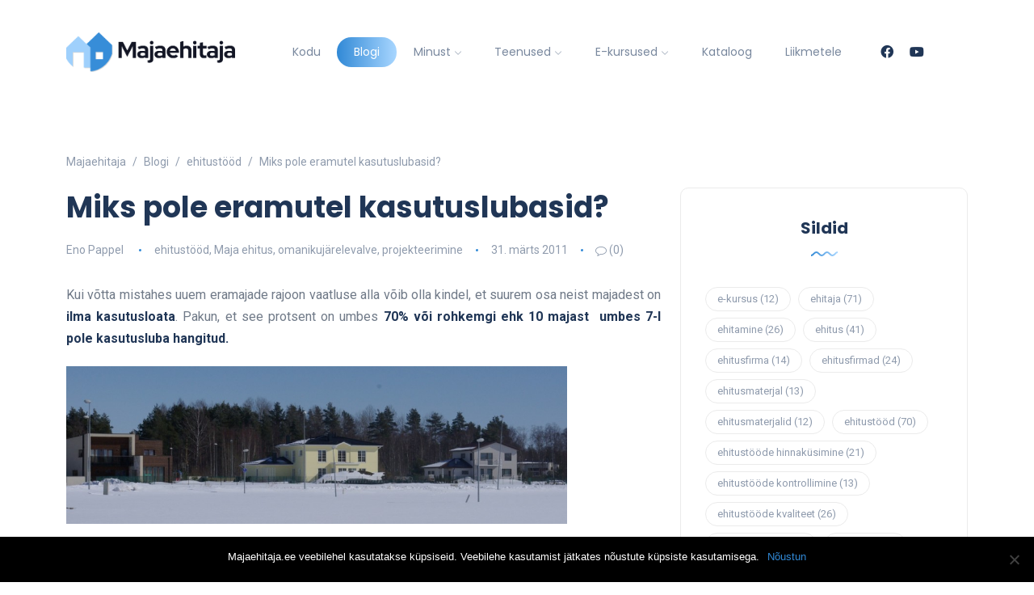

--- FILE ---
content_type: text/html; charset=UTF-8
request_url: https://www.majaehitaja.ee/miks-pole-eramutel-kasutuslubasid/
body_size: 17133
content:
<!DOCTYPE html>
<html dir="ltr" lang="et">
<head>
	<meta charset="UTF-8">
    <meta name="viewport" content="width=device-width, initial-scale=1.0">
    <meta http-equiv="X-UA-Compatible" content="IE=edge">
    <link rel="profile" href="http://gmpg.org/xfn/11" />
    <link rel="pingback" href="https://www.majaehitaja.ee/pakkumine/xmlrpc.php" />
    <title>Miks pole eramutel kasutuslubasid? | Majaehitaja</title>

		<!-- All in One SEO 4.8.1 - aioseo.com -->
	<meta name="description" content="Kui võtta mistahes uuem eramajade rajoon vaatluse alla võib olla kindel, et suurem osa neist majadest on ilma kasutusloata. Pakun, et see protsent on umbes 70% või rohkemgi ehk 10 majast umbes 7-l pole kasutusluba hangitud. Miks jääb siis majaehituse lõpp ametlikult vormistamata? Kindlasti on põhjuseid palju, kuid usun, et peamine põhjus seisneb selles, et" />
	<meta name="robots" content="max-image-preview:large" />
	<meta name="author" content="Eno Pappel"/>
	<meta name="keywords" content="aed,elurajoon,eramaja,haljastus,kasutusluba,kindlustus,kindlustusjuhtum,lipumast,maja eelarvestamine,omavalitsus,projekt,projekti muutmine,sisustamine,täitedokumentatsioon,töövõtuleping,ehitustööd,maja ehitus,omanikujärelevalve,projekteerimine" />
	<link rel="canonical" href="https://www.majaehitaja.ee/miks-pole-eramutel-kasutuslubasid/" />
	<meta name="generator" content="All in One SEO (AIOSEO) 4.8.1" />
		<script type="application/ld+json" class="aioseo-schema">
			{"@context":"https:\/\/schema.org","@graph":[{"@type":"Article","@id":"https:\/\/www.majaehitaja.ee\/miks-pole-eramutel-kasutuslubasid\/#article","name":"Miks pole eramutel kasutuslubasid? | Majaehitaja","headline":"Miks pole eramutel kasutuslubasid?","author":{"@id":"https:\/\/www.majaehitaja.ee\/author\/eno-pappel-2\/#author"},"publisher":{"@id":"https:\/\/www.majaehitaja.ee\/#organization"},"image":{"@type":"ImageObject","url":"http:\/\/www.majaehitaja.ee\/wp-content\/uploads\/2011\/03\/elurajoon-1024x321.jpg","@id":"https:\/\/www.majaehitaja.ee\/miks-pole-eramutel-kasutuslubasid\/#articleImage"},"datePublished":"2011-03-31T15:42:02+02:00","dateModified":"2011-03-31T15:42:02+02:00","inLanguage":"et","mainEntityOfPage":{"@id":"https:\/\/www.majaehitaja.ee\/miks-pole-eramutel-kasutuslubasid\/#webpage"},"isPartOf":{"@id":"https:\/\/www.majaehitaja.ee\/miks-pole-eramutel-kasutuslubasid\/#webpage"},"articleSection":"ehitust\u00f6\u00f6d, Maja ehitus, omanikuj\u00e4relevalve, projekteerimine, aed, elurajoon, eramaja, haljastus, kasutusluba, kindlustus, kindlustusjuhtum, lipumast, maja eelarvestamine, omavalitsus, projekt, projekti muutmine, sisustamine, t\u00e4itedokumentatsioon, t\u00f6\u00f6v\u00f5tuleping"},{"@type":"BreadcrumbList","@id":"https:\/\/www.majaehitaja.ee\/miks-pole-eramutel-kasutuslubasid\/#breadcrumblist","itemListElement":[{"@type":"ListItem","@id":"https:\/\/www.majaehitaja.ee\/#listItem","position":1,"name":"Home","item":"https:\/\/www.majaehitaja.ee\/","nextItem":{"@type":"ListItem","@id":"https:\/\/www.majaehitaja.ee\/miks-pole-eramutel-kasutuslubasid\/#listItem","name":"Miks pole eramutel kasutuslubasid?"}},{"@type":"ListItem","@id":"https:\/\/www.majaehitaja.ee\/miks-pole-eramutel-kasutuslubasid\/#listItem","position":2,"name":"Miks pole eramutel kasutuslubasid?","previousItem":{"@type":"ListItem","@id":"https:\/\/www.majaehitaja.ee\/#listItem","name":"Home"}}]},{"@type":"Organization","@id":"https:\/\/www.majaehitaja.ee\/#organization","name":"Majaehitaja","description":"Maja ehitus | Praktilised n\u00f5uanded ja soovitused oma maja kavandamisel ja ehitamisel","url":"https:\/\/www.majaehitaja.ee\/"},{"@type":"Person","@id":"https:\/\/www.majaehitaja.ee\/author\/eno-pappel-2\/#author","url":"https:\/\/www.majaehitaja.ee\/author\/eno-pappel-2\/","name":"Eno Pappel","image":{"@type":"ImageObject","@id":"https:\/\/www.majaehitaja.ee\/miks-pole-eramutel-kasutuslubasid\/#authorImage","url":"https:\/\/secure.gravatar.com\/avatar\/d648e98fc20dd5539be8129ea82198b4?s=96&d=mm&r=g","width":96,"height":96,"caption":"Eno Pappel"}},{"@type":"WebPage","@id":"https:\/\/www.majaehitaja.ee\/miks-pole-eramutel-kasutuslubasid\/#webpage","url":"https:\/\/www.majaehitaja.ee\/miks-pole-eramutel-kasutuslubasid\/","name":"Miks pole eramutel kasutuslubasid? | Majaehitaja","description":"Kui v\u00f5tta mistahes uuem eramajade rajoon vaatluse alla v\u00f5ib olla kindel, et suurem osa neist majadest on ilma kasutusloata. Pakun, et see protsent on umbes 70% v\u00f5i rohkemgi ehk 10 majast umbes 7-l pole kasutusluba hangitud. Miks j\u00e4\u00e4b siis majaehituse l\u00f5pp ametlikult vormistamata? Kindlasti on p\u00f5hjuseid palju, kuid usun, et peamine p\u00f5hjus seisneb selles, et","inLanguage":"et","isPartOf":{"@id":"https:\/\/www.majaehitaja.ee\/#website"},"breadcrumb":{"@id":"https:\/\/www.majaehitaja.ee\/miks-pole-eramutel-kasutuslubasid\/#breadcrumblist"},"author":{"@id":"https:\/\/www.majaehitaja.ee\/author\/eno-pappel-2\/#author"},"creator":{"@id":"https:\/\/www.majaehitaja.ee\/author\/eno-pappel-2\/#author"},"datePublished":"2011-03-31T15:42:02+02:00","dateModified":"2011-03-31T15:42:02+02:00"},{"@type":"WebSite","@id":"https:\/\/www.majaehitaja.ee\/#website","url":"https:\/\/www.majaehitaja.ee\/","name":"Majaehitaja","description":"Maja ehitus | Praktilised n\u00f5uanded ja soovitused oma maja kavandamisel ja ehitamisel","inLanguage":"et","publisher":{"@id":"https:\/\/www.majaehitaja.ee\/#organization"}}]}
		</script>
		<!-- All in One SEO -->

<link rel='dns-prefetch' href='//fonts.googleapis.com' />
<link rel="alternate" type="application/rss+xml" title="Majaehitaja &raquo; RSS" href="https://www.majaehitaja.ee/feed/" />
<link rel="alternate" type="application/rss+xml" title="Majaehitaja &raquo; Kommentaaride RSS" href="https://www.majaehitaja.ee/comments/feed/" />
<link rel="alternate" type="application/rss+xml" title="Majaehitaja &raquo; Miks pole eramutel kasutuslubasid? Kommentaaride RSS" href="https://www.majaehitaja.ee/miks-pole-eramutel-kasutuslubasid/feed/" />
<script>
window._wpemojiSettings = {"baseUrl":"https:\/\/s.w.org\/images\/core\/emoji\/15.0.3\/72x72\/","ext":".png","svgUrl":"https:\/\/s.w.org\/images\/core\/emoji\/15.0.3\/svg\/","svgExt":".svg","source":{"concatemoji":"https:\/\/www.majaehitaja.ee\/pakkumine\/wp-includes\/js\/wp-emoji-release.min.js?ver=6.6.4"}};
/*! This file is auto-generated */
!function(i,n){var o,s,e;function c(e){try{var t={supportTests:e,timestamp:(new Date).valueOf()};sessionStorage.setItem(o,JSON.stringify(t))}catch(e){}}function p(e,t,n){e.clearRect(0,0,e.canvas.width,e.canvas.height),e.fillText(t,0,0);var t=new Uint32Array(e.getImageData(0,0,e.canvas.width,e.canvas.height).data),r=(e.clearRect(0,0,e.canvas.width,e.canvas.height),e.fillText(n,0,0),new Uint32Array(e.getImageData(0,0,e.canvas.width,e.canvas.height).data));return t.every(function(e,t){return e===r[t]})}function u(e,t,n){switch(t){case"flag":return n(e,"\ud83c\udff3\ufe0f\u200d\u26a7\ufe0f","\ud83c\udff3\ufe0f\u200b\u26a7\ufe0f")?!1:!n(e,"\ud83c\uddfa\ud83c\uddf3","\ud83c\uddfa\u200b\ud83c\uddf3")&&!n(e,"\ud83c\udff4\udb40\udc67\udb40\udc62\udb40\udc65\udb40\udc6e\udb40\udc67\udb40\udc7f","\ud83c\udff4\u200b\udb40\udc67\u200b\udb40\udc62\u200b\udb40\udc65\u200b\udb40\udc6e\u200b\udb40\udc67\u200b\udb40\udc7f");case"emoji":return!n(e,"\ud83d\udc26\u200d\u2b1b","\ud83d\udc26\u200b\u2b1b")}return!1}function f(e,t,n){var r="undefined"!=typeof WorkerGlobalScope&&self instanceof WorkerGlobalScope?new OffscreenCanvas(300,150):i.createElement("canvas"),a=r.getContext("2d",{willReadFrequently:!0}),o=(a.textBaseline="top",a.font="600 32px Arial",{});return e.forEach(function(e){o[e]=t(a,e,n)}),o}function t(e){var t=i.createElement("script");t.src=e,t.defer=!0,i.head.appendChild(t)}"undefined"!=typeof Promise&&(o="wpEmojiSettingsSupports",s=["flag","emoji"],n.supports={everything:!0,everythingExceptFlag:!0},e=new Promise(function(e){i.addEventListener("DOMContentLoaded",e,{once:!0})}),new Promise(function(t){var n=function(){try{var e=JSON.parse(sessionStorage.getItem(o));if("object"==typeof e&&"number"==typeof e.timestamp&&(new Date).valueOf()<e.timestamp+604800&&"object"==typeof e.supportTests)return e.supportTests}catch(e){}return null}();if(!n){if("undefined"!=typeof Worker&&"undefined"!=typeof OffscreenCanvas&&"undefined"!=typeof URL&&URL.createObjectURL&&"undefined"!=typeof Blob)try{var e="postMessage("+f.toString()+"("+[JSON.stringify(s),u.toString(),p.toString()].join(",")+"));",r=new Blob([e],{type:"text/javascript"}),a=new Worker(URL.createObjectURL(r),{name:"wpTestEmojiSupports"});return void(a.onmessage=function(e){c(n=e.data),a.terminate(),t(n)})}catch(e){}c(n=f(s,u,p))}t(n)}).then(function(e){for(var t in e)n.supports[t]=e[t],n.supports.everything=n.supports.everything&&n.supports[t],"flag"!==t&&(n.supports.everythingExceptFlag=n.supports.everythingExceptFlag&&n.supports[t]);n.supports.everythingExceptFlag=n.supports.everythingExceptFlag&&!n.supports.flag,n.DOMReady=!1,n.readyCallback=function(){n.DOMReady=!0}}).then(function(){return e}).then(function(){var e;n.supports.everything||(n.readyCallback(),(e=n.source||{}).concatemoji?t(e.concatemoji):e.wpemoji&&e.twemoji&&(t(e.twemoji),t(e.wpemoji)))}))}((window,document),window._wpemojiSettings);
</script>
<link rel='stylesheet' id='sbi_styles-css' href='https://www.majaehitaja.ee/pakkumine/wp-content/plugins/instagram-feed/css/sbi-styles.min.css?ver=6.8.0' media='all' />
<style id='wp-emoji-styles-inline-css'>

	img.wp-smiley, img.emoji {
		display: inline !important;
		border: none !important;
		box-shadow: none !important;
		height: 1em !important;
		width: 1em !important;
		margin: 0 0.07em !important;
		vertical-align: -0.1em !important;
		background: none !important;
		padding: 0 !important;
	}
</style>
<link rel='stylesheet' id='wp-block-library-css' href='https://www.majaehitaja.ee/pakkumine/wp-includes/css/dist/block-library/style.min.css?ver=6.6.4' media='all' />
<style id='wp-block-library-theme-inline-css'>
.wp-block-audio :where(figcaption){color:#555;font-size:13px;text-align:center}.is-dark-theme .wp-block-audio :where(figcaption){color:#ffffffa6}.wp-block-audio{margin:0 0 1em}.wp-block-code{border:1px solid #ccc;border-radius:4px;font-family:Menlo,Consolas,monaco,monospace;padding:.8em 1em}.wp-block-embed :where(figcaption){color:#555;font-size:13px;text-align:center}.is-dark-theme .wp-block-embed :where(figcaption){color:#ffffffa6}.wp-block-embed{margin:0 0 1em}.blocks-gallery-caption{color:#555;font-size:13px;text-align:center}.is-dark-theme .blocks-gallery-caption{color:#ffffffa6}:root :where(.wp-block-image figcaption){color:#555;font-size:13px;text-align:center}.is-dark-theme :root :where(.wp-block-image figcaption){color:#ffffffa6}.wp-block-image{margin:0 0 1em}.wp-block-pullquote{border-bottom:4px solid;border-top:4px solid;color:currentColor;margin-bottom:1.75em}.wp-block-pullquote cite,.wp-block-pullquote footer,.wp-block-pullquote__citation{color:currentColor;font-size:.8125em;font-style:normal;text-transform:uppercase}.wp-block-quote{border-left:.25em solid;margin:0 0 1.75em;padding-left:1em}.wp-block-quote cite,.wp-block-quote footer{color:currentColor;font-size:.8125em;font-style:normal;position:relative}.wp-block-quote.has-text-align-right{border-left:none;border-right:.25em solid;padding-left:0;padding-right:1em}.wp-block-quote.has-text-align-center{border:none;padding-left:0}.wp-block-quote.is-large,.wp-block-quote.is-style-large,.wp-block-quote.is-style-plain{border:none}.wp-block-search .wp-block-search__label{font-weight:700}.wp-block-search__button{border:1px solid #ccc;padding:.375em .625em}:where(.wp-block-group.has-background){padding:1.25em 2.375em}.wp-block-separator.has-css-opacity{opacity:.4}.wp-block-separator{border:none;border-bottom:2px solid;margin-left:auto;margin-right:auto}.wp-block-separator.has-alpha-channel-opacity{opacity:1}.wp-block-separator:not(.is-style-wide):not(.is-style-dots){width:100px}.wp-block-separator.has-background:not(.is-style-dots){border-bottom:none;height:1px}.wp-block-separator.has-background:not(.is-style-wide):not(.is-style-dots){height:2px}.wp-block-table{margin:0 0 1em}.wp-block-table td,.wp-block-table th{word-break:normal}.wp-block-table :where(figcaption){color:#555;font-size:13px;text-align:center}.is-dark-theme .wp-block-table :where(figcaption){color:#ffffffa6}.wp-block-video :where(figcaption){color:#555;font-size:13px;text-align:center}.is-dark-theme .wp-block-video :where(figcaption){color:#ffffffa6}.wp-block-video{margin:0 0 1em}:root :where(.wp-block-template-part.has-background){margin-bottom:0;margin-top:0;padding:1.25em 2.375em}
</style>
<link rel='stylesheet' id='fca-ept4-column-css-css' href='https://www.majaehitaja.ee/pakkumine/wp-content/plugins/easy-pricing-tables/includes/v4/blocks/column/column.min.css?ver=4.0.2' media='all' />
<style id='classic-theme-styles-inline-css'>
/*! This file is auto-generated */
.wp-block-button__link{color:#fff;background-color:#32373c;border-radius:9999px;box-shadow:none;text-decoration:none;padding:calc(.667em + 2px) calc(1.333em + 2px);font-size:1.125em}.wp-block-file__button{background:#32373c;color:#fff;text-decoration:none}
</style>
<style id='global-styles-inline-css'>
:root{--wp--preset--aspect-ratio--square: 1;--wp--preset--aspect-ratio--4-3: 4/3;--wp--preset--aspect-ratio--3-4: 3/4;--wp--preset--aspect-ratio--3-2: 3/2;--wp--preset--aspect-ratio--2-3: 2/3;--wp--preset--aspect-ratio--16-9: 16/9;--wp--preset--aspect-ratio--9-16: 9/16;--wp--preset--color--black: #000000;--wp--preset--color--cyan-bluish-gray: #abb8c3;--wp--preset--color--white: #ffffff;--wp--preset--color--pale-pink: #f78da7;--wp--preset--color--vivid-red: #cf2e2e;--wp--preset--color--luminous-vivid-orange: #ff6900;--wp--preset--color--luminous-vivid-amber: #fcb900;--wp--preset--color--light-green-cyan: #7bdcb5;--wp--preset--color--vivid-green-cyan: #00d084;--wp--preset--color--pale-cyan-blue: #8ed1fc;--wp--preset--color--vivid-cyan-blue: #0693e3;--wp--preset--color--vivid-purple: #9b51e0;--wp--preset--gradient--vivid-cyan-blue-to-vivid-purple: linear-gradient(135deg,rgba(6,147,227,1) 0%,rgb(155,81,224) 100%);--wp--preset--gradient--light-green-cyan-to-vivid-green-cyan: linear-gradient(135deg,rgb(122,220,180) 0%,rgb(0,208,130) 100%);--wp--preset--gradient--luminous-vivid-amber-to-luminous-vivid-orange: linear-gradient(135deg,rgba(252,185,0,1) 0%,rgba(255,105,0,1) 100%);--wp--preset--gradient--luminous-vivid-orange-to-vivid-red: linear-gradient(135deg,rgba(255,105,0,1) 0%,rgb(207,46,46) 100%);--wp--preset--gradient--very-light-gray-to-cyan-bluish-gray: linear-gradient(135deg,rgb(238,238,238) 0%,rgb(169,184,195) 100%);--wp--preset--gradient--cool-to-warm-spectrum: linear-gradient(135deg,rgb(74,234,220) 0%,rgb(151,120,209) 20%,rgb(207,42,186) 40%,rgb(238,44,130) 60%,rgb(251,105,98) 80%,rgb(254,248,76) 100%);--wp--preset--gradient--blush-light-purple: linear-gradient(135deg,rgb(255,206,236) 0%,rgb(152,150,240) 100%);--wp--preset--gradient--blush-bordeaux: linear-gradient(135deg,rgb(254,205,165) 0%,rgb(254,45,45) 50%,rgb(107,0,62) 100%);--wp--preset--gradient--luminous-dusk: linear-gradient(135deg,rgb(255,203,112) 0%,rgb(199,81,192) 50%,rgb(65,88,208) 100%);--wp--preset--gradient--pale-ocean: linear-gradient(135deg,rgb(255,245,203) 0%,rgb(182,227,212) 50%,rgb(51,167,181) 100%);--wp--preset--gradient--electric-grass: linear-gradient(135deg,rgb(202,248,128) 0%,rgb(113,206,126) 100%);--wp--preset--gradient--midnight: linear-gradient(135deg,rgb(2,3,129) 0%,rgb(40,116,252) 100%);--wp--preset--font-size--small: 13px;--wp--preset--font-size--medium: 20px;--wp--preset--font-size--large: 36px;--wp--preset--font-size--x-large: 42px;--wp--preset--spacing--20: 0.44rem;--wp--preset--spacing--30: 0.67rem;--wp--preset--spacing--40: 1rem;--wp--preset--spacing--50: 1.5rem;--wp--preset--spacing--60: 2.25rem;--wp--preset--spacing--70: 3.38rem;--wp--preset--spacing--80: 5.06rem;--wp--preset--shadow--natural: 6px 6px 9px rgba(0, 0, 0, 0.2);--wp--preset--shadow--deep: 12px 12px 50px rgba(0, 0, 0, 0.4);--wp--preset--shadow--sharp: 6px 6px 0px rgba(0, 0, 0, 0.2);--wp--preset--shadow--outlined: 6px 6px 0px -3px rgba(255, 255, 255, 1), 6px 6px rgba(0, 0, 0, 1);--wp--preset--shadow--crisp: 6px 6px 0px rgba(0, 0, 0, 1);}:where(.is-layout-flex){gap: 0.5em;}:where(.is-layout-grid){gap: 0.5em;}body .is-layout-flex{display: flex;}.is-layout-flex{flex-wrap: wrap;align-items: center;}.is-layout-flex > :is(*, div){margin: 0;}body .is-layout-grid{display: grid;}.is-layout-grid > :is(*, div){margin: 0;}:where(.wp-block-columns.is-layout-flex){gap: 2em;}:where(.wp-block-columns.is-layout-grid){gap: 2em;}:where(.wp-block-post-template.is-layout-flex){gap: 1.25em;}:where(.wp-block-post-template.is-layout-grid){gap: 1.25em;}.has-black-color{color: var(--wp--preset--color--black) !important;}.has-cyan-bluish-gray-color{color: var(--wp--preset--color--cyan-bluish-gray) !important;}.has-white-color{color: var(--wp--preset--color--white) !important;}.has-pale-pink-color{color: var(--wp--preset--color--pale-pink) !important;}.has-vivid-red-color{color: var(--wp--preset--color--vivid-red) !important;}.has-luminous-vivid-orange-color{color: var(--wp--preset--color--luminous-vivid-orange) !important;}.has-luminous-vivid-amber-color{color: var(--wp--preset--color--luminous-vivid-amber) !important;}.has-light-green-cyan-color{color: var(--wp--preset--color--light-green-cyan) !important;}.has-vivid-green-cyan-color{color: var(--wp--preset--color--vivid-green-cyan) !important;}.has-pale-cyan-blue-color{color: var(--wp--preset--color--pale-cyan-blue) !important;}.has-vivid-cyan-blue-color{color: var(--wp--preset--color--vivid-cyan-blue) !important;}.has-vivid-purple-color{color: var(--wp--preset--color--vivid-purple) !important;}.has-black-background-color{background-color: var(--wp--preset--color--black) !important;}.has-cyan-bluish-gray-background-color{background-color: var(--wp--preset--color--cyan-bluish-gray) !important;}.has-white-background-color{background-color: var(--wp--preset--color--white) !important;}.has-pale-pink-background-color{background-color: var(--wp--preset--color--pale-pink) !important;}.has-vivid-red-background-color{background-color: var(--wp--preset--color--vivid-red) !important;}.has-luminous-vivid-orange-background-color{background-color: var(--wp--preset--color--luminous-vivid-orange) !important;}.has-luminous-vivid-amber-background-color{background-color: var(--wp--preset--color--luminous-vivid-amber) !important;}.has-light-green-cyan-background-color{background-color: var(--wp--preset--color--light-green-cyan) !important;}.has-vivid-green-cyan-background-color{background-color: var(--wp--preset--color--vivid-green-cyan) !important;}.has-pale-cyan-blue-background-color{background-color: var(--wp--preset--color--pale-cyan-blue) !important;}.has-vivid-cyan-blue-background-color{background-color: var(--wp--preset--color--vivid-cyan-blue) !important;}.has-vivid-purple-background-color{background-color: var(--wp--preset--color--vivid-purple) !important;}.has-black-border-color{border-color: var(--wp--preset--color--black) !important;}.has-cyan-bluish-gray-border-color{border-color: var(--wp--preset--color--cyan-bluish-gray) !important;}.has-white-border-color{border-color: var(--wp--preset--color--white) !important;}.has-pale-pink-border-color{border-color: var(--wp--preset--color--pale-pink) !important;}.has-vivid-red-border-color{border-color: var(--wp--preset--color--vivid-red) !important;}.has-luminous-vivid-orange-border-color{border-color: var(--wp--preset--color--luminous-vivid-orange) !important;}.has-luminous-vivid-amber-border-color{border-color: var(--wp--preset--color--luminous-vivid-amber) !important;}.has-light-green-cyan-border-color{border-color: var(--wp--preset--color--light-green-cyan) !important;}.has-vivid-green-cyan-border-color{border-color: var(--wp--preset--color--vivid-green-cyan) !important;}.has-pale-cyan-blue-border-color{border-color: var(--wp--preset--color--pale-cyan-blue) !important;}.has-vivid-cyan-blue-border-color{border-color: var(--wp--preset--color--vivid-cyan-blue) !important;}.has-vivid-purple-border-color{border-color: var(--wp--preset--color--vivid-purple) !important;}.has-vivid-cyan-blue-to-vivid-purple-gradient-background{background: var(--wp--preset--gradient--vivid-cyan-blue-to-vivid-purple) !important;}.has-light-green-cyan-to-vivid-green-cyan-gradient-background{background: var(--wp--preset--gradient--light-green-cyan-to-vivid-green-cyan) !important;}.has-luminous-vivid-amber-to-luminous-vivid-orange-gradient-background{background: var(--wp--preset--gradient--luminous-vivid-amber-to-luminous-vivid-orange) !important;}.has-luminous-vivid-orange-to-vivid-red-gradient-background{background: var(--wp--preset--gradient--luminous-vivid-orange-to-vivid-red) !important;}.has-very-light-gray-to-cyan-bluish-gray-gradient-background{background: var(--wp--preset--gradient--very-light-gray-to-cyan-bluish-gray) !important;}.has-cool-to-warm-spectrum-gradient-background{background: var(--wp--preset--gradient--cool-to-warm-spectrum) !important;}.has-blush-light-purple-gradient-background{background: var(--wp--preset--gradient--blush-light-purple) !important;}.has-blush-bordeaux-gradient-background{background: var(--wp--preset--gradient--blush-bordeaux) !important;}.has-luminous-dusk-gradient-background{background: var(--wp--preset--gradient--luminous-dusk) !important;}.has-pale-ocean-gradient-background{background: var(--wp--preset--gradient--pale-ocean) !important;}.has-electric-grass-gradient-background{background: var(--wp--preset--gradient--electric-grass) !important;}.has-midnight-gradient-background{background: var(--wp--preset--gradient--midnight) !important;}.has-small-font-size{font-size: var(--wp--preset--font-size--small) !important;}.has-medium-font-size{font-size: var(--wp--preset--font-size--medium) !important;}.has-large-font-size{font-size: var(--wp--preset--font-size--large) !important;}.has-x-large-font-size{font-size: var(--wp--preset--font-size--x-large) !important;}
:where(.wp-block-post-template.is-layout-flex){gap: 1.25em;}:where(.wp-block-post-template.is-layout-grid){gap: 1.25em;}
:where(.wp-block-columns.is-layout-flex){gap: 2em;}:where(.wp-block-columns.is-layout-grid){gap: 2em;}
:root :where(.wp-block-pullquote){font-size: 1.5em;line-height: 1.6;}
</style>
<link rel='stylesheet' id='contact-form-7-css' href='https://www.majaehitaja.ee/pakkumine/wp-content/plugins/contact-form-7/includes/css/styles.css?ver=6.0.5' media='all' />
<link rel='stylesheet' id='cookie-notice-front-css' href='https://www.majaehitaja.ee/pakkumine/wp-content/plugins/cookie-notice/css/front.min.css?ver=2.5.5' media='all' />
<link rel='stylesheet' id='wp-polls-css' href='https://www.majaehitaja.ee/pakkumine/wp-content/plugins/wp-polls/polls-css.css?ver=2.77.3' media='all' />
<style id='wp-polls-inline-css'>
.wp-polls .pollbar {
	margin: 1px;
	font-size: 6px;
	line-height: 8px;
	height: 8px;
	background-image: url('https://www.majaehitaja.ee/pakkumine/wp-content/plugins/wp-polls/images/default/pollbg.gif');
	border: 1px solid #c8c8c8;
}

</style>
<link rel='stylesheet' id='bootstrap-css' href='https://www.majaehitaja.ee/pakkumine/wp-content/themes/katen/css/bootstrap.min.css?ver=6.6.4' media='all' />
<link rel='stylesheet' id='font-awesome-6-css' href='https://www.majaehitaja.ee/pakkumine/wp-content/themes/katen/css/fontawesome.min.css?ver=6.6.4' media='all' />
<link rel='stylesheet' id='font-awesome-brands-css' href='https://www.majaehitaja.ee/pakkumine/wp-content/themes/katen/css/brands.min.css?ver=6.6.4' media='all' />
<link rel='stylesheet' id='font-awesome-solid-css' href='https://www.majaehitaja.ee/pakkumine/wp-content/themes/katen/css/solid.min.css?ver=6.6.4' media='all' />
<link rel='stylesheet' id='simple-line-icons-css' href='https://www.majaehitaja.ee/pakkumine/wp-content/themes/katen/css/simple-line-icons.css?ver=6.6.4' media='all' />
<link rel='stylesheet' id='slick-css' href='https://www.majaehitaja.ee/pakkumine/wp-content/themes/katen/css/slick.css?ver=6.6.4' media='all' />
<link rel='stylesheet' id='katen-default-style-css' href='https://www.majaehitaja.ee/pakkumine/wp-content/themes/katen/css/style.css?ver=6.6.4' media='all' />
<link rel='stylesheet' id='katen-style-css' href='https://www.majaehitaja.ee/pakkumine/wp-content/themes/katen/style.css?ver=6.6.4' media='all' />
<link rel='stylesheet' id='katen-primary-font-css' href='//fonts.googleapis.com/css2?family=Poppins%3Aital%2Cwght%400%2C300%3B0%2C400%3B0%2C500%3B0%2C600%3B0%2C700%3B1%2C300%3B1%2C400%3B1%2C500%3B1%2C600%3B1%2C700&#038;display=swap&#038;ver=1.0.0' media='all' />
<link rel='stylesheet' id='katen-secondary-font-css' href='//fonts.googleapis.com/css2?family=Roboto%3Aital%2Cwght%400%2C300%3B0%2C400%3B0%2C500%3B0%2C700%3B1%2C300%3B1%2C400%3B1%2C500&#038;display=swap&#038;ver=1.0.0' media='all' />
<style id='akismet-widget-style-inline-css'>

			.a-stats {
				--akismet-color-mid-green: #357b49;
				--akismet-color-white: #fff;
				--akismet-color-light-grey: #f6f7f7;

				max-width: 350px;
				width: auto;
			}

			.a-stats * {
				all: unset;
				box-sizing: border-box;
			}

			.a-stats strong {
				font-weight: 600;
			}

			.a-stats a.a-stats__link,
			.a-stats a.a-stats__link:visited,
			.a-stats a.a-stats__link:active {
				background: var(--akismet-color-mid-green);
				border: none;
				box-shadow: none;
				border-radius: 8px;
				color: var(--akismet-color-white);
				cursor: pointer;
				display: block;
				font-family: -apple-system, BlinkMacSystemFont, 'Segoe UI', 'Roboto', 'Oxygen-Sans', 'Ubuntu', 'Cantarell', 'Helvetica Neue', sans-serif;
				font-weight: 500;
				padding: 12px;
				text-align: center;
				text-decoration: none;
				transition: all 0.2s ease;
			}

			/* Extra specificity to deal with TwentyTwentyOne focus style */
			.widget .a-stats a.a-stats__link:focus {
				background: var(--akismet-color-mid-green);
				color: var(--akismet-color-white);
				text-decoration: none;
			}

			.a-stats a.a-stats__link:hover {
				filter: brightness(110%);
				box-shadow: 0 4px 12px rgba(0, 0, 0, 0.06), 0 0 2px rgba(0, 0, 0, 0.16);
			}

			.a-stats .count {
				color: var(--akismet-color-white);
				display: block;
				font-size: 1.5em;
				line-height: 1.4;
				padding: 0 13px;
				white-space: nowrap;
			}
		
</style>
<link rel='stylesheet' id='ekit-widget-styles-css' href='https://www.majaehitaja.ee/pakkumine/wp-content/plugins/elementskit-lite/widgets/init/assets/css/widget-styles.css?ver=3.4.7' media='all' />
<link rel='stylesheet' id='ekit-responsive-css' href='https://www.majaehitaja.ee/pakkumine/wp-content/plugins/elementskit-lite/widgets/init/assets/css/responsive.css?ver=3.4.7' media='all' />
<link rel='stylesheet' id='bellows-css' href='https://www.majaehitaja.ee/pakkumine/wp-content/plugins/bellows-accordion-menu/assets/css/bellows.min.css?ver=1.4.3' media='all' />
<link rel='stylesheet' id='bellows-font-awesome-css' href='https://www.majaehitaja.ee/pakkumine/wp-content/plugins/bellows-accordion-menu/assets/css/fontawesome/css/font-awesome.min.css?ver=1.4.3' media='all' />
<link rel='stylesheet' id='bellows-vanilla-css' href='https://www.majaehitaja.ee/pakkumine/wp-content/plugins/bellows-accordion-menu/assets/css/skins/vanilla.css?ver=1.4.3' media='all' />
<link rel='stylesheet' id='katen-theme-color-css' href='https://www.majaehitaja.ee/pakkumine/wp-content/themes/katen/css/custom_script.css?ver=6.6.4' media='all' />
<style id='katen-theme-color-inline-css'>

            ::selection {
              color: #FFF;
              background: #3189d6;
              /* WebKit/Blink Browsers */
            }
            
            ::-moz-selection {
              color: #FFF;
              background: #3189d6;
              /* Gecko Browsers */
            }
            .slick-prev:hover,
            .slick-next:hover
            {
              background: #3189d6;
            }

            .navbar-nav li .nav-link.active,
            .contact-item .icon,
            .slick-dots li.slick-active button:before,
            .woocommerce ul.products li.product .onsale,
            .woocommerce span.onsale,
            .reading-bar
            {
              background: #3189d6;
              background: -webkit-linear-gradient(left, #3189d6 0%, #a8d6ff 100%);
              background: linear-gradient(to right, #3189d6 0%, #a8d6ff 100%);
            }

            .post .category-badge,
            .btn-default, .wp-block-search button[type=submit], 
            .widget .searchform input[type=submit], 
            .comment-reply-link, 
            .post-password-form input[type=submit], 
            input[type=submit],
            .nav-pills .nav-link.active, 
            .nav-pills .show > .nav-link,
            .woocommerce #respond input#submit, 
            .woocommerce a.button, 
            .woocommerce button.button, 
            .woocommerce input.button,
            .woocommerce #respond input#submit:hover, 
            .woocommerce a.button:hover, 
            .woocommerce button.button:hover, 
            .woocommerce input.button:hover,
            .woocommerce div.product .woocommerce-tabs ul.tabs li.active
            {
              background: #3189d6;
              background: -webkit-linear-gradient(left, #3189d6 0%, #a8d6ff 51%, #3189d6 100%);
              background: linear-gradient(to right, #3189d6 0%, #a8d6ff 51%, #3189d6 100%);
              background-size: 200% auto;
            }

            .icon-button,
            .page-item .page-numbers.current,
            .page-numbers:hover,
            .comments-pagination .page-numbers.current,
            .page-links li,
            .page-links li:hover,
            .page-links a li:hover,
            .woocommerce nav.woocommerce-pagination ul li a:focus, 
            .woocommerce nav.woocommerce-pagination ul li a:hover, 
            .woocommerce nav.woocommerce-pagination ul li span.current,
            .woocommerce .widget_product_search button.wp-element-button
            {
              background: #a8d6ff;
              background: -webkit-linear-gradient(bottom, #a8d6ff 0%, #3189d6 51%, #a8d6ff 100%);
              background: linear-gradient(to top, #a8d6ff 0%, #3189d6 51%, #a8d6ff 100%);
              background-size: auto 200%;
            }

            .post .post-format,
            .post .post-format-sm,
            .post.post-list-sm .thumb .number,
            .post.post-list-sm.counter:before
            {
              background: #3189d6;
              background: -webkit-linear-gradient(bottom, #3189d6 0%, #a8d6ff 100%);
              background: linear-gradient(to top, #3189d6 0%, #a8d6ff 100%);
            }

            .book {
              --color: #3189d6;
            }

            a,
            header.dark .social-icons li a:hover,
            .text-logo .dot,
            .dropdown-item:focus, .dropdown-item:hover,
            .dropdown-item.active, .dropdown-item:active,
            .canvas-menu .vertical-menu li.current-menu-item a,
            .canvas-menu .vertical-menu li .switch,
            .post .post-title a:hover,
            .post .meta a:hover,
            .post .post-bottom .more-button a:hover,
            .about-author .details h4.name a:hover,
            .comments li.comment .details h4.name a:hover,
            .comments li.trackback .details h4.name a:hover,
            .comments li.pingback .details h4.name a:hover,
            .widget ul.list li a:before,
            .widget ul.list li a:hover,
            .tags a:hover,
            .tagcloud a:hover,
            .wp-block-tag-cloud a:hover,
            .btn-simple:hover,
            .btn-light:hover,
            .breadcrumb li a:hover,
            #return-to-top:hover,
            .social-icons a:hover,
            .slick-custom-buttons:hover,
            .widget ul li a:hover,
            .widget_categories ul li a:before,
            .widget_archive ul li a:before,
            .widget_meta ul li a:before,
            .widget_pages ul li a:before,
            .widget_recent_entries ul li a:before,
            .widget_nav_menu ul li a:before,
            .widget_block ul li a:before,
            .wp-block-calendar tfoot a,
            .wp-block-archives-list li a:hover,
            .wp-block-archives-list li a:before,
            .woocommerce div.product p.price, 
            .woocommerce div.product span.price,
            .woocommerce-info::before,
            .woocommerce .woocommerce-MyAccount-navigation ul li a:hover,
            body.dark .post .post-title a:hover,
            body.dark .widget ul li a:hover,
            body.dark .social-icons a:hover
            {
                color: #3189d6;
            }

            {
                color: #3189d6 !important;
            }

            .post .meta li:after,
            .woocommerce .widget_price_filter .ui-slider .ui-slider-range,
            .woocommerce .widget_price_filter .ui-slider .ui-slider-handle
            {
              background-color: #3189d6;
            }

            .tags a:hover,
            .tagcloud a:hover,
            .wp-block-tag-cloud a:hover,
            .btn-simple:hover,
            .form-control:focus, 
            .wp-block-search input[type=search]:focus, 
            .widget .searchform input[type=text]:focus, 
            .post-password-form input[type=password]:focus, 
            .comment-form-url input:focus,
            .comment-form-email input:focus,
            .comment-form-author input:focus,
            .comment-form-comment textarea:focus,
            #return-to-top:hover,
            .slick-custom-buttons:hover,
            body.dark #return-to-top:hover,
            body.dark .btn-simple:hover,
            body.dark .tags a:hover, 
            body.dark .tagcloud a:hover, 
            body.dark .wp-block-tag-cloud a:hover,
            body.dark .slick-custom-buttons:hover
            {
              border-color: #3189d6;
            }
            
            blockquote,
            .wp-block-quote,
            .wp-block-quote.is-large, .wp-block-quote.is-style-large
            {
              border-left-color: #3189d6;
            }

            .wp-block-quote.has-text-align-right 
            {
              border-right-color: #3189d6;
            }

            .woocommerce-error, .woocommerce-info, .woocommerce-message
            {
              border-top-color: #3189d6;
            }

            .lds-dual-ring:after {
              border-color: #3189d6 transparent #3189d6 transparent;
            }
            

            .slick-next:hover:before, .slick-next:focus:before, .slick-prev:hover:before, .slick-prev:focus:before {
                color: #a8d6ff;
            }
          

            .post-container {
              max-width: 1140px;
            }
          
</style>
<script id="cookie-notice-front-js-before">
var cnArgs = {"ajaxUrl":"https:\/\/www.majaehitaja.ee\/pakkumine\/wp-admin\/admin-ajax.php","nonce":"c4d8a59d69","hideEffect":"fade","position":"bottom","onScroll":false,"onScrollOffset":100,"onClick":false,"cookieName":"cookie_notice_accepted","cookieTime":2592000,"cookieTimeRejected":2592000,"globalCookie":false,"redirection":false,"cache":false,"revokeCookies":false,"revokeCookiesOpt":"automatic"};
</script>
<script src="https://www.majaehitaja.ee/pakkumine/wp-content/plugins/cookie-notice/js/front.min.js?ver=2.5.5" id="cookie-notice-front-js"></script>
<script src="https://www.majaehitaja.ee/pakkumine/wp-includes/js/jquery/jquery.min.js?ver=3.7.1" id="jquery-core-js"></script>
<script src="https://www.majaehitaja.ee/pakkumine/wp-includes/js/jquery/jquery-migrate.min.js?ver=3.4.1" id="jquery-migrate-js"></script>
<link rel="https://api.w.org/" href="https://www.majaehitaja.ee/wp-json/" /><link rel="alternate" title="JSON" type="application/json" href="https://www.majaehitaja.ee/wp-json/wp/v2/posts/2068" /><link rel="EditURI" type="application/rsd+xml" title="RSD" href="https://www.majaehitaja.ee/pakkumine/xmlrpc.php?rsd" />
<meta name="generator" content="WordPress 6.6.4" />
<link rel='shortlink' href='https://www.majaehitaja.ee/?p=2068' />
<link rel="alternate" title="oEmbed (JSON)" type="application/json+oembed" href="https://www.majaehitaja.ee/wp-json/oembed/1.0/embed?url=https%3A%2F%2Fwww.majaehitaja.ee%2Fmiks-pole-eramutel-kasutuslubasid%2F" />
<link rel="alternate" title="oEmbed (XML)" type="text/xml+oembed" href="https://www.majaehitaja.ee/wp-json/oembed/1.0/embed?url=https%3A%2F%2Fwww.majaehitaja.ee%2Fmiks-pole-eramutel-kasutuslubasid%2F&#038;format=xml" />
<style id="bellows-custom-generated-css">
/** Bellows Custom Menu Styles (Customizer) **/
/* main */
.bellows.bellows-main, .bellows.bellows-main .bellows-menu-item, .bellows.bellows-main .bellows-menu-item .bellows-target { font-family:Poppins; }


/* Status: Loaded from Transient */

</style><meta name="generator" content="Elementor 3.28.1; features: additional_custom_breakpoints, e_local_google_fonts; settings: css_print_method-external, google_font-enabled, font_display-swap">
			<style>
				.e-con.e-parent:nth-of-type(n+4):not(.e-lazyloaded):not(.e-no-lazyload),
				.e-con.e-parent:nth-of-type(n+4):not(.e-lazyloaded):not(.e-no-lazyload) * {
					background-image: none !important;
				}
				@media screen and (max-height: 1024px) {
					.e-con.e-parent:nth-of-type(n+3):not(.e-lazyloaded):not(.e-no-lazyload),
					.e-con.e-parent:nth-of-type(n+3):not(.e-lazyloaded):not(.e-no-lazyload) * {
						background-image: none !important;
					}
				}
				@media screen and (max-height: 640px) {
					.e-con.e-parent:nth-of-type(n+2):not(.e-lazyloaded):not(.e-no-lazyload),
					.e-con.e-parent:nth-of-type(n+2):not(.e-lazyloaded):not(.e-no-lazyload) * {
						background-image: none !important;
					}
				}
			</style>
			<link rel="icon" href="https://www.majaehitaja.ee/pakkumine/wp-content/uploads/2023/07/cropped-majaehitaja-fav-512512-32x32.webp" sizes="32x32" />
<link rel="icon" href="https://www.majaehitaja.ee/pakkumine/wp-content/uploads/2023/07/cropped-majaehitaja-fav-512512-192x192.webp" sizes="192x192" />
<link rel="apple-touch-icon" href="https://www.majaehitaja.ee/pakkumine/wp-content/uploads/2023/07/cropped-majaehitaja-fav-512512-180x180.webp" />
<meta name="msapplication-TileImage" content="https://www.majaehitaja.ee/pakkumine/wp-content/uploads/2023/07/cropped-majaehitaja-fav-512512-270x270.webp" />
		<style id="wp-custom-css">
			.page .page-header {
display: none;
}
		</style>
		<style id="kirki-inline-styles">header{background:#fff;background-color:#fff;}header:after{background-color:rgba(255, 255, 255, 0);}.single-post .main-content{margin-top:60px;margin-bottom:60px;}.single-cover:after{background-color:rgba(32, 54, 86, 0.6);}.main-content{margin-top:0px;}.author-page.about-author{margin-top:0px;margin-bottom:0px;}.page-header{background:#F1F8FF;background-color:#F1F8FF;background-repeat:repeat;background-position:center center;background-attachment:scroll;-webkit-background-size:cover;-moz-background-size:cover;-ms-background-size:cover;-o-background-size:cover;background-size:cover;}.page-header:after{background-color:rgba(255, 255, 255, 0);}.page-header h1{color:#203656;}</style>    
</head>

<body class="post-template-default single single-post postid-2068 single-format-standard cookies-not-set elementor-default elementor-kit-9087">


<div class="reading-bar-wrapper">
	<div class="reading-bar"></div>
</div>

<!-- site wrapper -->
<div class="site-wrapper">

	<div class="main-overlay"></div>

		<!-- header -->
	<header class="header-default ">
		<nav class="navbar navbar-expand-lg">
			<div class="container-xl">
				<a href="https://www.majaehitaja.ee/" class="navbar-brand logo-dark"><img src="https://www.majaehitaja.ee/pakkumine/wp-content/uploads/2023/07/Majaehitaja-4-cl.webp" alt="Majaehitaja" width="208.9" height="" /></a>
				<div class="collapse navbar-collapse">
					<ul id="menu-peamenu" class="navbar-nav mr-auto "><li  id="menu-item-6008" class="menu-item menu-item-type-custom menu-item-object-custom menu-item-home nav-item nav-item-6008"><a href="http://www.majaehitaja.ee" class="nav-link ">Kodu</a></li>
<li  id="menu-item-10761" class="menu-item menu-item-type-post_type menu-item-object-page current_page_parent nav-item nav-item-10761"><a href="https://www.majaehitaja.ee/blogi/" class="nav-link active">Blogi</a></li>
<li  id="menu-item-5575" class="menu-item menu-item-type-post_type menu-item-object-page menu-item-has-children dropdown nav-item nav-item-5575"><a href="https://www.majaehitaja.ee/minu-lugu-kontaktid/" class="nav-link "  aria-haspopup="true" aria-expanded="false">Minust</a>
<ul class="dropdown-menu  depth_0">
	<li  id="menu-item-5576" class="menu-item menu-item-type-post_type menu-item-object-page nav-item nav-item-5576"><a href="https://www.majaehitaja.ee/arvamused/" class="dropdown-item ">Arvamused</a></li>
</ul>
</li>
<li  id="menu-item-5577" class="menu-item menu-item-type-post_type menu-item-object-page menu-item-has-children dropdown nav-item nav-item-5577"><a href="https://www.majaehitaja.ee/tooted/" class="nav-link "  aria-haspopup="true" aria-expanded="false">Teenused</a>
<ul class="dropdown-menu  depth_0">
	<li  id="menu-item-9887" class="menu-item menu-item-type-post_type menu-item-object-page nav-item nav-item-9887"><a href="https://www.majaehitaja.ee/omanikujarelevalve/" class="dropdown-item ">Omanikujärelevalve</a></li>
	<li  id="menu-item-6055" class="menu-item menu-item-type-post_type menu-item-object-page nav-item nav-item-6055"><a href="https://www.majaehitaja.ee/kinnisvara-ostueelne-ulevaatus/" class="dropdown-item ">Ostueelne ülevaatus</a></li>
	<li  id="menu-item-9920" class="menu-item menu-item-type-post_type menu-item-object-page nav-item nav-item-9920"><a href="https://www.majaehitaja.ee/konsultatsioon-ja-noustamine/" class="dropdown-item ">Konsultatsioon</a></li>
</ul>
</li>
<li  id="menu-item-10037" class="menu-item menu-item-type-post_type menu-item-object-page menu-item-has-children dropdown nav-item nav-item-10037"><a href="https://www.majaehitaja.ee/e-kursused/" class="nav-link "  aria-haspopup="true" aria-expanded="false">E-kursused</a>
<ul class="dropdown-menu  depth_0">
	<li  id="menu-item-10060" class="menu-item menu-item-type-post_type menu-item-object-page nav-item nav-item-10060"><a href="https://www.majaehitaja.ee/oma-maja-ehituse-kursus/" class="dropdown-item ">Oma maja ehitus</a></li>
	<li  id="menu-item-8857" class="menu-item menu-item-type-post_type menu-item-object-page nav-item nav-item-8857"><a href="https://www.majaehitaja.ee/moodulmajade-kursus/" class="dropdown-item ">Moodulmajad</a></li>
</ul>
</li>
<li  id="menu-item-11689" class="menu-item menu-item-type-post_type menu-item-object-page nav-item nav-item-11689"><a href="https://www.majaehitaja.ee/teemakataloog/" class="nav-link ">Kataloog</a></li>
<li  id="menu-item-5580" class="menu-item menu-item-type-custom menu-item-object-custom nav-item nav-item-5580"><a href="http://www.majaehitaja.ee/liige" class="nav-link ">Liikmetele</a></li>
</ul>				</div>

				<!-- header right section -->
				<div class="header-right">
					
		<ul class="social-icons list-unstyled list-inline mb-0 ">
		    		        <li class="list-inline-item">
		            <a href="https://www.facebook.com/profile.php?id=100057827192613" target="_blank">
		                <i class="fa-brands fa-facebook"></i>
		            </a>
		        </li>
		    		        <li class="list-inline-item">
		            <a href="https://www.youtube.com/channel/UCsVghPrPx7b4wnIFJwGhgvw" target="_blank">
		                <i class="fa-brands fa-youtube"></i>
		            </a>
		        </li>
		    		</ul>

					<!-- header buttons -->
					<div class="header-buttons">
												<button class="burger-menu icon-button d-lg-none d-xl-none d-xl-inline-flex">
							<span class="burger-icon"></span>
						</button>
					</div>
				</div>
			</div>
		</nav>
	</header>


<!-- section main content -->
<section class="main-content">
	
	<div class="container-xl post-container">

					<nav class="breadcrumbs" typeof="BreadcrumbList" vocab="https://schema.org/" aria-label="breadcrumb">
				<ol class="breadcrumb">
					<!-- Breadcrumb NavXT 7.4.1 -->
<li class="home"><span property="itemListElement" typeof="ListItem"><a property="item" typeof="WebPage" title="Go to Majaehitaja." href="https://www.majaehitaja.ee" class="home" ><span property="name">Majaehitaja</span></a><meta property="position" content="1"></span></li>
<li class="post-root post post-post"><span property="itemListElement" typeof="ListItem"><a property="item" typeof="WebPage" title="Go to Blogi." href="https://www.majaehitaja.ee/blogi/" class="post-root post post-post" ><span property="name">Blogi</span></a><meta property="position" content="2"></span></li>
<li class="taxonomy category"><span property="itemListElement" typeof="ListItem"><a property="item" typeof="WebPage" title="Go to the ehitustööd Rubriik archives." href="https://www.majaehitaja.ee/category/ehitustood/" class="taxonomy category" ><span property="name">ehitustööd</span></a><meta property="position" content="3"></span></li>
<li class="post post-post current-item"><span property="itemListElement" typeof="ListItem"><span property="name" class="post post-post current-item">Miks pole eramutel kasutuslubasid?</span><meta property="url" content="https://www.majaehitaja.ee/miks-pole-eramutel-kasutuslubasid/"><meta property="position" content="4"></span></li>
				</ol>
			</nav>
		
		<div class="row gy-4">

			<div class="col-lg-8">

				<div class="post post-single">

					<!-- post header -->
					<div class="post-header">
						<h1 class="title mt-0 mb-3">Miks pole eramutel kasutuslubasid?</h1>
													<ul class="meta list-inline mb-0">
																	<li class="list-inline-item">
																				<a href="https://www.majaehitaja.ee/author/eno-pappel-2/" title="Eno Pappel tehtud postitused" rel="author">Eno Pappel</a>									</li>
																	<li class="list-inline-item"><a href="https://www.majaehitaja.ee/category/ehitustood/" rel="category tag">ehitustööd</a>, <a href="https://www.majaehitaja.ee/category/maja-ehitus/" rel="category tag">Maja ehitus</a>, <a href="https://www.majaehitaja.ee/category/omanikujarelevalve/" rel="category tag">omanikujärelevalve</a>, <a href="https://www.majaehitaja.ee/category/projekteerimine/" rel="category tag">projekteerimine</a></li>

																	<li class="list-inline-item">31. märts 2011</li>
																	<li class="list-inline-item"><i class="icon-bubble"></i> (0)</li>
															</ul>
											</div>

					<!-- blog item -->
					<article id="post-2068" class="is-single post-content clearfix post-2068 post type-post status-publish format-standard hentry category-ehitustood category-maja-ehitus category-omanikujarelevalve category-projekteerimine tag-aed tag-elurajoon tag-eramaja tag-haljastus tag-kasutusluba tag-kindlustus tag-kindlustusjuhtum tag-lipumast tag-maja-eelarvestamine tag-omavalitsus tag-projekt tag-projekti-muutmine tag-sisustamine tag-taitedokumentatsioon tag-toovotuleping">

						<div class="clearfix">
							<p style="text-align: justify;">Kui võtta mistahes uuem eramajade rajoon vaatluse alla võib olla kindel, et suurem osa neist majadest on <strong>ilma kasutusloata</strong>. Pakun, et see protsent on umbes <strong>70% või rohkemgi ehk 10 majast  umbes 7-l pole kasutusluba hangitud.</strong></p>
<p style="text-align: justify;"><a href="https://www.majaehitaja.ee/wp-content/uploads/2011/03/elurajoon.jpg"><img fetchpriority="high" decoding="async" class="size-large wp-image-2071 alignnone" title="elurajoon" src="https://www.majaehitaja.ee/wp-content/uploads/2011/03/elurajoon-1024x321.jpg" alt="" width="620" height="194" /></a></p>
<p style="text-align: justify;">Miks jääb siis majaehituse lõpp ametlikult vormistamata? Kindlasti on põhjuseid palju, kuid usun, et peamine <strong>põhjus seisneb selles, et paljud uued majad ehitatakse valmis sinnamaani, et saaks minna sisse elama, kuid mitte sellises mahus nagu näeb ette projekt</strong>.</p>
<p style="text-align: justify;">Kasutusloa taotlemisel <strong>kontrollitakse maja ja kinnistu vastavust projektile.</strong> Sageli on näha, et maja on lõpuni valmis ehitatud, kuid puudub näiteks aed, krundisisene haljastus, teed-platsid või näiteks maja aadressisilt. Kõigi selliste majade puhul võib olla kindel, et neil majadel pole kasutusluba. Kohaliku omavalitsuse ülesanne on kontrollida kogu projekti kui terviku teostust, sealhulgas näiteks krunti piirava aia, maja numbri, postkasti või hoopis lipumasti olemasolu. Samuti võidakse kontrollida haljastuse rajamist sh. puude ja põõsaste istutamist selliselt nagu näeb ette projekt.</p>
<p style="text-align: justify;">Kuna maja ehitus on kallis, siis <strong>esmajärjekorras investeeritakse arusaadavalt maja väljaehitamisse ja sisustamisse</strong> ning seetõttu ei jää vaba raha välistööde lõpetamiseks.  See ongi peamine põhjus, miks paljud majad jäävad pikkadeks aastateks ilma kasutusloata.</p>
<p style="text-align: justify;">Teiseks oluliseks probleemiks on ka ehitamisega seotud <strong>täitedokumentatsiooni olemasolu</strong>. Sageli ei täideta ehitusfaasis dokumente korrektselt ja seetõttu pole korrektseid dokumente kasutusloa taotlemisel võimalik esitada.  Kui dokumente pole, ei tasu neid ka tagantjärgi välja mõtlema hakata, vaid koostöös omavalitsusega leida probleemile lahendus.</p>
<p style="text-align: justify;"><a href="https://www.majaehitaja.ee/wp-content/uploads/2011/03/elurajoon2.jpg"></a> </p>
<p style="text-align: justify;"><strong>Millised on võimalused olukorra parandamiseks?</strong></p>
<p style="text-align: justify;">Need, kellel maja ehitamine ees seisab, on soovitav võimalikult reaalselt oma kodu <strong>ehitamise eelarvesse kõik vajalikud tööd sisse panna, et tööde lõppemisel saaks ka ehitusluba taotleda.</strong></p>
<p style="text-align: justify;">Need, kes on olukorras, et maja enamikus valmis, kuid mõned tööd tegemata võiksid <strong>võimalusel muuta projekti vastavalt tegelikkusele</strong>.  Arusaadavalt ei saa muuta projekti suures mahus, kuid näiteks kui maja juurde on nähtud suur terass siis saab seda muuta ja teha väiksema terassi ning see ka projekti muudatusena vormistada. Sama kehtib näiteks haljastuse rajamisega, hekki saab näiteks ka hiljem istutada.</p>
<p style="text-align: justify;">Sageli pannakse maja ehitamisel võtmed kätte lepingusse ehitajaga sisse ka kasutusloa hankimine. See on iseenesest õige, kuid tellija peaks siiski vaatama, kas antud<strong> töövõtulepingu mahus on kõik tööd, mis võimaldavad kasutusloa väljastamist</strong>.  Ja tegema selgeks ka need tööd ja nendega seotud kulud, mis tellijal töövõtulepingu väliselt tuleks tasuda, et kasutusluba oleks võimalik hankida.</p>
<blockquote style="text-align: justify;"><p><strong>Ehitise kasutusluba on kohaliku omavalitsuse kinnitus, et ehitatud on vastavalt projektile ja seda võib kasutada vastavalt kavandatud kasutamise otstarbele.</strong></p></blockquote>
<p style="text-align: justify;">Lisaks on oluline teada, et kui maja, mis on <strong>kindlustatud ja millega peaks juhtuma kindlustusjuhtum, võib kindlustusandja keelduda hüvitise väljastamisest, kui hoone või selle tehnosüsteemid ei vasta kehtestatud nõuetele.</strong> Kasutusluba on just see dokument, mis ehitise nõuetele vastavust kinnitab.</p>
							<!-- mfunc katen_set_post_views($post_id); --><!-- /mfunc -->
						</div>
						
													<footer class="clearfix">
								<!-- post bottom section -->
								<div class="post-bottom">
									<div class="row d-flex align-items-center">
										<div class="col-md-6 col-12">    <div class="single-post-share">
      <span class="share-text">Jaga seda postitust:</span>
      <ul class="social-icons list-unstyled list-inline mt-2 float-md-start">
          <li class="list-inline-item"><a href="https://www.facebook.com/sharer/sharer.php?u=https://www.majaehitaja.ee/miks-pole-eramutel-kasutuslubasid/" target="_blank"><i class="fab fa-facebook-f"></i></a></li>
          <li class="list-inline-item"><a href="https://twitter.com/intent/tweet?url=https://www.majaehitaja.ee/miks-pole-eramutel-kasutuslubasid/&text=Miks pole eramutel kasutuslubasid?" target="_blank"><i class="fab fa-twitter"></i></a></li>
          <li class="list-inline-item"><a href="https://www.linkedin.com/shareArticle?mini=true&url=https://www.majaehitaja.ee/miks-pole-eramutel-kasutuslubasid/&title=Miks pole eramutel kasutuslubasid?" target="_blank"><i class="fab fa-linkedin-in"></i></a></li>
          <li class="list-inline-item"><a href="https://pinterest.com/pin/create/button/?url=https://www.majaehitaja.ee/miks-pole-eramutel-kasutuslubasid/&media=&description=Miks pole eramutel kasutuslubasid?" target="_blank"><i class="fab fa-pinterest"></i></a></li>
          <li class="list-inline-item"><a href="https://t.me/share/url?url=https://www.majaehitaja.ee/miks-pole-eramutel-kasutuslubasid/&text=Miks pole eramutel kasutuslubasid?" target="_blank"><i class="fab fa-telegram-plane"></i></a></li>
          <li class="list-inline-item"><a href="mailto:info@example.com?&subject=&cc=&bcc=&body=https://www.majaehitaja.ee/miks-pole-eramutel-kasutuslubasid/"><i class="far fa-envelope"></i></a></li>
      </ul>
    </div>

</div><div class="col-md-6 col-12 text-center text-md-end"><div class="tags"><a href="https://www.majaehitaja.ee/sildid/aed/" rel="tag">aed</a><a href="https://www.majaehitaja.ee/sildid/elurajoon/" rel="tag">elurajoon</a><a href="https://www.majaehitaja.ee/sildid/eramaja/" rel="tag">eramaja</a><a href="https://www.majaehitaja.ee/sildid/haljastus/" rel="tag">haljastus</a><a href="https://www.majaehitaja.ee/sildid/kasutusluba/" rel="tag">kasutusluba</a><a href="https://www.majaehitaja.ee/sildid/kindlustus/" rel="tag">kindlustus</a><a href="https://www.majaehitaja.ee/sildid/kindlustusjuhtum/" rel="tag">kindlustusjuhtum</a><a href="https://www.majaehitaja.ee/sildid/lipumast/" rel="tag">lipumast</a><a href="https://www.majaehitaja.ee/sildid/maja-eelarvestamine/" rel="tag">maja eelarvestamine</a><a href="https://www.majaehitaja.ee/sildid/omavalitsus/" rel="tag">omavalitsus</a><a href="https://www.majaehitaja.ee/sildid/projekt/" rel="tag">projekt</a><a href="https://www.majaehitaja.ee/sildid/projekti-muutmine/" rel="tag">projekti muutmine</a><a href="https://www.majaehitaja.ee/sildid/sisustamine/" rel="tag">sisustamine</a><a href="https://www.majaehitaja.ee/sildid/taitedokumentatsioon/" rel="tag">täitedokumentatsioon</a><a href="https://www.majaehitaja.ee/sildid/toovotuleping/" rel="tag">töövõtuleping</a></div></div>									</div>
								</div>
							</footer>
											</article>

						  
	<div class="row nextprev-post-wrapper">
		<div class="col-md-6 col-12">
							<div class="nextprev-post prev">
					<span class="nextprev-text">Eelnev postitus</span>
					<h5 class="post-title"><a href="https://www.majaehitaja.ee/miks-ehitatakse-ehitusloata/">
						Miks ehitatakse ehitusloata?					</a></h5>
				</div>
					</div>
		<div class="col-md-6 col-12">
							<div class="nextprev-post next">
					<span class="nextprev-text">Järgnev postitus</span>
					<h5 class="post-title"><a href="https://www.majaehitaja.ee/materjali-valikust/">
						Materjali valikust					</a></h5>
				</div>
					</div>
	</div>
  
	
					
				</div>

			</div>

							<div class="col-md-4">
					<div class="sidebar">
    <div id="tag_cloud-12" class="widget-odd widget-last widget-first widget-1 widget rounded widget_tag_cloud"><div class="widget-header text-center"><h3 class="widget-title">Sildid</h3>
    <svg width="33" height="6" xmlns="http://www.w3.org/2000/svg">
        <defs>
            <linearGradient id="gradient" x1="0%" y1="0%" x2="100%" y2="0%">
                <stop offset="0%" stop-color="#3189d6"></stop>
                <stop offset="100%" stop-color="#a8d6ff"></stop>
            </linearGradient>
            </defs>
        <path d="M33 1c-3.3 0-3.3 4-6.598 4C23.1 5 23.1 1 19.8 1c-3.3 0-3.3 4-6.599 4-3.3 0-3.3-4-6.6-4S3.303 5 0 5" stroke="url(#gradient)" stroke-width="2" fill="none"></path>
    </svg></div><div class="tagcloud"><a href="https://www.majaehitaja.ee/sildid/e-kursus/" class="tag-cloud-link tag-link-187 tag-link-position-1" style="font-size: 8pt;" aria-label="e-kursus (12 elementi)">e-kursus<span class="tag-link-count"> (12)</span></a>
<a href="https://www.majaehitaja.ee/sildid/ehitaja/" class="tag-cloud-link tag-link-237 tag-link-position-2" style="font-size: 18.6060606061pt;" aria-label="ehitaja (71 elementi)">ehitaja<span class="tag-link-count"> (71)</span></a>
<a href="https://www.majaehitaja.ee/sildid/ehitamine/" class="tag-cloud-link tag-link-255 tag-link-position-3" style="font-size: 12.5252525253pt;" aria-label="ehitamine (26 elementi)">ehitamine<span class="tag-link-count"> (26)</span></a>
<a href="https://www.majaehitaja.ee/sildid/ehitus/" class="tag-cloud-link tag-link-269 tag-link-position-4" style="font-size: 15.2121212121pt;" aria-label="ehitus (41 elementi)">ehitus<span class="tag-link-count"> (41)</span></a>
<a href="https://www.majaehitaja.ee/sildid/ehitusfirma/" class="tag-cloud-link tag-link-307 tag-link-position-5" style="font-size: 8.9898989899pt;" aria-label="ehitusfirma (14 elementi)">ehitusfirma<span class="tag-link-count"> (14)</span></a>
<a href="https://www.majaehitaja.ee/sildid/ehitusfirmad/" class="tag-cloud-link tag-link-309 tag-link-position-6" style="font-size: 12.101010101pt;" aria-label="ehitusfirmad (24 elementi)">ehitusfirmad<span class="tag-link-count"> (24)</span></a>
<a href="https://www.majaehitaja.ee/sildid/ehitusmaterjal/" class="tag-cloud-link tag-link-378 tag-link-position-7" style="font-size: 8.56565656566pt;" aria-label="ehitusmaterjal (13 elementi)">ehitusmaterjal<span class="tag-link-count"> (13)</span></a>
<a href="https://www.majaehitaja.ee/sildid/ehitusmaterjalid/" class="tag-cloud-link tag-link-382 tag-link-position-8" style="font-size: 8pt;" aria-label="ehitusmaterjalid (12 elementi)">ehitusmaterjalid<span class="tag-link-count"> (12)</span></a>
<a href="https://www.majaehitaja.ee/sildid/ehitustood/" class="tag-cloud-link tag-link-436 tag-link-position-9" style="font-size: 18.4646464646pt;" aria-label="ehitustööd (70 elementi)">ehitustööd<span class="tag-link-count"> (70)</span></a>
<a href="https://www.majaehitaja.ee/sildid/ehitustoode-hinnakusimine/" class="tag-cloud-link tag-link-458 tag-link-position-10" style="font-size: 11.2525252525pt;" aria-label="ehitustööde hinnaküsimine (21 elementi)">ehitustööde hinnaküsimine<span class="tag-link-count"> (21)</span></a>
<a href="https://www.majaehitaja.ee/sildid/ehitustoode-kontrollimine/" class="tag-cloud-link tag-link-464 tag-link-position-11" style="font-size: 8.56565656566pt;" aria-label="ehitustööde kontrollimine (13 elementi)">ehitustööde kontrollimine<span class="tag-link-count"> (13)</span></a>
<a href="https://www.majaehitaja.ee/sildid/ehitustoode-kvaliteet/" class="tag-cloud-link tag-link-466 tag-link-position-12" style="font-size: 12.5252525253pt;" aria-label="ehitustööde kvaliteet (26 elementi)">ehitustööde kvaliteet<span class="tag-link-count"> (26)</span></a>
<a href="https://www.majaehitaja.ee/sildid/elementmajad/" class="tag-cloud-link tag-link-558 tag-link-position-13" style="font-size: 8.56565656566pt;" aria-label="elementmajad (13 elementi)">elementmajad<span class="tag-link-count"> (13)</span></a>
<a href="https://www.majaehitaja.ee/sildid/eramaja/" class="tag-cloud-link tag-link-635 tag-link-position-14" style="font-size: 8pt;" aria-label="eramaja (12 elementi)">eramaja<span class="tag-link-count"> (12)</span></a>
<a href="https://www.majaehitaja.ee/sildid/eramu/" class="tag-cloud-link tag-link-642 tag-link-position-15" style="font-size: 12.9494949495pt;" aria-label="eramu (28 elementi)">eramu<span class="tag-link-count"> (28)</span></a>
<a href="https://www.majaehitaja.ee/sildid/hind/" class="tag-cloud-link tag-link-780 tag-link-position-16" style="font-size: 10.404040404pt;" aria-label="hind (18 elementi)">hind<span class="tag-link-count"> (18)</span></a>
<a href="https://www.majaehitaja.ee/sildid/hinnakusimine/" class="tag-cloud-link tag-link-796 tag-link-position-17" style="font-size: 11.5353535354pt;" aria-label="Hinnaküsimine (22 elementi)">Hinnaküsimine<span class="tag-link-count"> (22)</span></a>
<a href="https://www.majaehitaja.ee/sildid/hinnapakkumine/" class="tag-cloud-link tag-link-804 tag-link-position-18" style="font-size: 12.8080808081pt;" aria-label="hinnapakkumine (27 elementi)">hinnapakkumine<span class="tag-link-count"> (27)</span></a>
<a href="https://www.majaehitaja.ee/sildid/investeering/" class="tag-cloud-link tag-link-918 tag-link-position-19" style="font-size: 10.404040404pt;" aria-label="investeering (18 elementi)">investeering<span class="tag-link-count"> (18)</span></a>
<a href="https://www.majaehitaja.ee/sildid/kinnisvara/" class="tag-cloud-link tag-link-1134 tag-link-position-20" style="font-size: 11.2525252525pt;" aria-label="kinnisvara (21 elementi)">kinnisvara<span class="tag-link-count"> (21)</span></a>
<a href="https://www.majaehitaja.ee/sildid/kodu/" class="tag-cloud-link tag-link-1184 tag-link-position-21" style="font-size: 9.69696969697pt;" aria-label="kodu (16 elementi)">kodu<span class="tag-link-count"> (16)</span></a>
<a href="https://www.majaehitaja.ee/sildid/koostoo/" class="tag-cloud-link tag-link-1287 tag-link-position-22" style="font-size: 10.1212121212pt;" aria-label="koostöö (17 elementi)">koostöö<span class="tag-link-count"> (17)</span></a>
<a href="https://www.majaehitaja.ee/sildid/krunt/" class="tag-cloud-link tag-link-1359 tag-link-position-23" style="font-size: 12.101010101pt;" aria-label="krunt (24 elementi)">krunt<span class="tag-link-count"> (24)</span></a>
<a href="https://www.majaehitaja.ee/sildid/kvaliteet/" class="tag-cloud-link tag-link-1450 tag-link-position-24" style="font-size: 17.0505050505pt;" aria-label="kvaliteet (55 elementi)">kvaliteet<span class="tag-link-count"> (55)</span></a>
<a href="https://www.majaehitaja.ee/sildid/kute/" class="tag-cloud-link tag-link-1411 tag-link-position-25" style="font-size: 8.56565656566pt;" aria-label="Küte (13 elementi)">Küte<span class="tag-link-count"> (13)</span></a>
<a href="https://www.majaehitaja.ee/sildid/kuttesusteem/" class="tag-cloud-link tag-link-1427 tag-link-position-26" style="font-size: 8.9898989899pt;" aria-label="küttesüsteem (14 elementi)">küttesüsteem<span class="tag-link-count"> (14)</span></a>
<a href="https://www.majaehitaja.ee/sildid/lisakulud/" class="tag-cloud-link tag-link-1545 tag-link-position-27" style="font-size: 8.56565656566pt;" aria-label="lisakulud (13 elementi)">lisakulud<span class="tag-link-count"> (13)</span></a>
<a href="https://www.majaehitaja.ee/sildid/maja/" class="tag-cloud-link tag-link-1649 tag-link-position-28" style="font-size: 20.0202020202pt;" aria-label="maja (90 elementi)">maja<span class="tag-link-count"> (90)</span></a>
<a href="https://www.majaehitaja.ee/sildid/maja-ehitus/" class="tag-cloud-link tag-link-1663 tag-link-position-29" style="font-size: 22pt;" aria-label="Maja ehitus (126 elementi)">Maja ehitus<span class="tag-link-count"> (126)</span></a>
<a href="https://www.majaehitaja.ee/sildid/maja-kavandamine/" class="tag-cloud-link tag-link-1690 tag-link-position-30" style="font-size: 9.27272727273pt;" aria-label="maja kavandamine (15 elementi)">maja kavandamine<span class="tag-link-count"> (15)</span></a>
<a href="https://www.majaehitaja.ee/sildid/maja-projekt/" class="tag-cloud-link tag-link-1712 tag-link-position-31" style="font-size: 8.9898989899pt;" aria-label="maja projekt (14 elementi)">maja projekt<span class="tag-link-count"> (14)</span></a>
<a href="https://www.majaehitaja.ee/sildid/maksumus/" class="tag-cloud-link tag-link-1780 tag-link-position-32" style="font-size: 9.27272727273pt;" aria-label="maksumus (15 elementi)">maksumus<span class="tag-link-count"> (15)</span></a>
<a href="https://www.majaehitaja.ee/sildid/materjalid/" class="tag-cloud-link tag-link-1806 tag-link-position-33" style="font-size: 8pt;" aria-label="materjalid (12 elementi)">materjalid<span class="tag-link-count"> (12)</span></a>
<a href="https://www.majaehitaja.ee/sildid/moodulmajad/" class="tag-cloud-link tag-link-1857 tag-link-position-34" style="font-size: 10.9696969697pt;" aria-label="moodulmajad (20 elementi)">moodulmajad<span class="tag-link-count"> (20)</span></a>
<a href="https://www.majaehitaja.ee/sildid/mugavus/" class="tag-cloud-link tag-link-1874 tag-link-position-35" style="font-size: 8pt;" aria-label="mugavus (12 elementi)">mugavus<span class="tag-link-count"> (12)</span></a>
<a href="https://www.majaehitaja.ee/sildid/oma-maja/" class="tag-cloud-link tag-link-2001 tag-link-position-36" style="font-size: 9.27272727273pt;" aria-label="oma maja (15 elementi)">oma maja<span class="tag-link-count"> (15)</span></a>
<a href="https://www.majaehitaja.ee/sildid/oma-maja-ehitus/" class="tag-cloud-link tag-link-2004 tag-link-position-37" style="font-size: 14.6464646465pt;" aria-label="oma maja ehitus (37 elementi)">oma maja ehitus<span class="tag-link-count"> (37)</span></a>
<a href="https://www.majaehitaja.ee/sildid/omanikujarelevalve/" class="tag-cloud-link tag-link-2013 tag-link-position-38" style="font-size: 11.2525252525pt;" aria-label="omanikujärelevalve (21 elementi)">omanikujärelevalve<span class="tag-link-count"> (21)</span></a>
<a href="https://www.majaehitaja.ee/sildid/projekt/" class="tag-cloud-link tag-link-2271 tag-link-position-39" style="font-size: 15.7777777778pt;" aria-label="projekt (45 elementi)">projekt<span class="tag-link-count"> (45)</span></a>
<a href="https://www.majaehitaja.ee/sildid/projekteerimine/" class="tag-cloud-link tag-link-2279 tag-link-position-40" style="font-size: 16.3434343434pt;" aria-label="projekteerimine (49 elementi)">projekteerimine<span class="tag-link-count"> (49)</span></a>
<a href="https://www.majaehitaja.ee/sildid/ruumiplaan/" class="tag-cloud-link tag-link-2481 tag-link-position-41" style="font-size: 9.27272727273pt;" aria-label="ruumiplaan (15 elementi)">ruumiplaan<span class="tag-link-count"> (15)</span></a>
<a href="https://www.majaehitaja.ee/sildid/tehnoloogia/" class="tag-cloud-link tag-link-2849 tag-link-position-42" style="font-size: 8.9898989899pt;" aria-label="tehnoloogia (14 elementi)">tehnoloogia<span class="tag-link-count"> (14)</span></a>
<a href="https://www.majaehitaja.ee/sildid/tellija/" class="tag-cloud-link tag-link-2861 tag-link-position-43" style="font-size: 19.0303030303pt;" aria-label="tellija (77 elementi)">tellija<span class="tag-link-count"> (77)</span></a>
<a href="https://www.majaehitaja.ee/sildid/toovotuleping/" class="tag-cloud-link tag-link-3028 tag-link-position-44" style="font-size: 8.56565656566pt;" aria-label="töövõtuleping (13 elementi)">töövõtuleping<span class="tag-link-count"> (13)</span></a>
<a href="https://www.majaehitaja.ee/sildid/ventilatsioon/" class="tag-cloud-link tag-link-3381 tag-link-position-45" style="font-size: 9.27272727273pt;" aria-label="ventilatsioon (15 elementi)">ventilatsioon<span class="tag-link-count"> (15)</span></a></div>
</div></div>				</div>
			
		</div>

		
	</div> 
	<!-- end container -->
	
</section>
<!-- end main content -->

		
	<!-- footer -->
	<footer class="footer">
		<div class="container-xl">
			<div class="footer-inner">
				<div class="row d-flex align-items-center gy-4">
					<!-- copyright text -->
					<div class="col-md-4">
						<p>Telefon: +372 5692 5317<br>E-post: <a href="mailto:info@majaehitaja.ee">info@majaehitaja.ee</a><br><a href="/privaatsus">Privaatsus- ja kasutustingimused</a></p>
					</div>

					<!-- social icons -->
					<div class="col-md-4 text-center">
						<span class="copyright">
							Maja ehitus | Praktilised nõuanded ja soovitused  						</span>
						
		<ul class="social-icons list-unstyled list-inline mb-0 ">
		    		        <li class="list-inline-item">
		            <a href="https://www.facebook.com/profile.php?id=100057827192613" target="_blank">
		                <i class="fa-brands fa-facebook"></i>
		            </a>
		        </li>
		    		        <li class="list-inline-item">
		            <a href="https://www.youtube.com/channel/UCsVghPrPx7b4wnIFJwGhgvw" target="_blank">
		                <i class="fa-brands fa-youtube"></i>
		            </a>
		        </li>
		    		</ul>

					</div>

					<!-- go to top button and privacy policy link and phone -->
					<div class="col-md-4">
													<a href="#" id="return-to-top" class="float-md-end"><i class="icon-arrow-up"></i>Tagasi üles</a>
											</div>
				</div>
			</div>
		</div>
	</footer>

</div><!-- end site wrapper -->


<!-- canvas menu -->
<div class="canvas-menu d-flex align-items-end flex-column ">
	<!-- close button -->
	<button type="button" class="btn-close " aria-label="Close"></button>

	<!-- logo -->
	<div class="logo ">
		<a href="https://www.majaehitaja.ee/" class="navbar-brand logo-dark"><img src="https://www.majaehitaja.ee/pakkumine/wp-content/uploads/2023/07/Majaehitaja-4-cl.webp" alt="Majaehitaja" width="208.9" height="" /></a>	</div>

	<!-- menu -->
	<nav>
		<div class="menu-peamenu-container"><ul id="primary-menu" class="vertical-menu"><li class="menu-item menu-item-type-custom menu-item-object-custom menu-item-home menu-item-6008"><a href="http://www.majaehitaja.ee">Kodu</a></li>
<li class="menu-item menu-item-type-post_type menu-item-object-page current_page_parent menu-item-10761"><a href="https://www.majaehitaja.ee/blogi/">Blogi</a></li>
<li class="menu-item menu-item-type-post_type menu-item-object-page menu-item-has-children menu-item-5575"><a href="https://www.majaehitaja.ee/minu-lugu-kontaktid/">Minust</a>
<ul class="sub-menu">
	<li class="menu-item menu-item-type-post_type menu-item-object-page menu-item-5576"><a href="https://www.majaehitaja.ee/arvamused/">Arvamused</a></li>
</ul>
</li>
<li class="menu-item menu-item-type-post_type menu-item-object-page menu-item-has-children menu-item-5577"><a href="https://www.majaehitaja.ee/tooted/">Teenused</a>
<ul class="sub-menu">
	<li class="menu-item menu-item-type-post_type menu-item-object-page menu-item-9887"><a href="https://www.majaehitaja.ee/omanikujarelevalve/">Omanikujärelevalve</a></li>
	<li class="menu-item menu-item-type-post_type menu-item-object-page menu-item-6055"><a href="https://www.majaehitaja.ee/kinnisvara-ostueelne-ulevaatus/">Ostueelne ülevaatus</a></li>
	<li class="menu-item menu-item-type-post_type menu-item-object-page menu-item-9920"><a href="https://www.majaehitaja.ee/konsultatsioon-ja-noustamine/">Konsultatsioon</a></li>
</ul>
</li>
<li class="menu-item menu-item-type-post_type menu-item-object-page menu-item-has-children menu-item-10037"><a href="https://www.majaehitaja.ee/e-kursused/">E-kursused</a>
<ul class="sub-menu">
	<li class="menu-item menu-item-type-post_type menu-item-object-page menu-item-10060"><a href="https://www.majaehitaja.ee/oma-maja-ehituse-kursus/">Oma maja ehitus</a></li>
	<li class="menu-item menu-item-type-post_type menu-item-object-page menu-item-8857"><a href="https://www.majaehitaja.ee/moodulmajade-kursus/">Moodulmajad</a></li>
</ul>
</li>
<li class="menu-item menu-item-type-post_type menu-item-object-page menu-item-11689"><a href="https://www.majaehitaja.ee/teemakataloog/">Kataloog</a></li>
<li class="menu-item menu-item-type-custom menu-item-object-custom menu-item-5580"><a href="http://www.majaehitaja.ee/liige">Liikmetele</a></li>
</ul></div>	</nav>

	<!-- social icons -->
	
		<ul class="social-icons list-unstyled list-inline mb-0 mt-auto w-100">
		    		        <li class="list-inline-item">
		            <a href="https://www.facebook.com/profile.php?id=100057827192613" target="_blank">
		                <i class="fa-brands fa-facebook"></i>
		            </a>
		        </li>
		    		        <li class="list-inline-item">
		            <a href="https://www.youtube.com/channel/UCsVghPrPx7b4wnIFJwGhgvw" target="_blank">
		                <i class="fa-brands fa-youtube"></i>
		            </a>
		        </li>
		    		</ul>

</div>

<!-- Instagram Feed JS -->
<script type="text/javascript">
var sbiajaxurl = "https://www.majaehitaja.ee/pakkumine/wp-admin/admin-ajax.php";
</script>
			<script>
				const lazyloadRunObserver = () => {
					const lazyloadBackgrounds = document.querySelectorAll( `.e-con.e-parent:not(.e-lazyloaded)` );
					const lazyloadBackgroundObserver = new IntersectionObserver( ( entries ) => {
						entries.forEach( ( entry ) => {
							if ( entry.isIntersecting ) {
								let lazyloadBackground = entry.target;
								if( lazyloadBackground ) {
									lazyloadBackground.classList.add( 'e-lazyloaded' );
								}
								lazyloadBackgroundObserver.unobserve( entry.target );
							}
						});
					}, { rootMargin: '200px 0px 200px 0px' } );
					lazyloadBackgrounds.forEach( ( lazyloadBackground ) => {
						lazyloadBackgroundObserver.observe( lazyloadBackground );
					} );
				};
				const events = [
					'DOMContentLoaded',
					'elementor/lazyload/observe',
				];
				events.forEach( ( event ) => {
					document.addEventListener( event, lazyloadRunObserver );
				} );
			</script>
			<script src="https://www.majaehitaja.ee/pakkumine/wp-content/plugins/easy-pricing-tables/includes/v4/blocks/table/table-frontend.min.js?ver=4.0.2" id="fca-ept4-frontend-js-js"></script>
<script src="https://www.majaehitaja.ee/pakkumine/wp-includes/js/dist/hooks.min.js?ver=2810c76e705dd1a53b18" id="wp-hooks-js"></script>
<script src="https://www.majaehitaja.ee/pakkumine/wp-includes/js/dist/i18n.min.js?ver=5e580eb46a90c2b997e6" id="wp-i18n-js"></script>
<script id="wp-i18n-js-after">
wp.i18n.setLocaleData( { 'text direction\u0004ltr': [ 'ltr' ] } );
</script>
<script src="https://www.majaehitaja.ee/pakkumine/wp-content/plugins/contact-form-7/includes/swv/js/index.js?ver=6.0.5" id="swv-js"></script>
<script id="contact-form-7-js-before">
var wpcf7 = {
    "api": {
        "root": "https:\/\/www.majaehitaja.ee\/wp-json\/",
        "namespace": "contact-form-7\/v1"
    }
};
</script>
<script src="https://www.majaehitaja.ee/pakkumine/wp-content/plugins/contact-form-7/includes/js/index.js?ver=6.0.5" id="contact-form-7-js"></script>
<script id="wp-polls-js-extra">
var pollsL10n = {"ajax_url":"https:\/\/www.majaehitaja.ee\/pakkumine\/wp-admin\/admin-ajax.php","text_wait":"Your last request is still being processed. Please wait a while ...","text_valid":"Please choose a valid poll answer.","text_multiple":"Maximum number of choices allowed: ","show_loading":"1","show_fading":"1"};
</script>
<script src="https://www.majaehitaja.ee/pakkumine/wp-content/plugins/wp-polls/polls-js.js?ver=2.77.3" id="wp-polls-js"></script>
<script src="https://www.majaehitaja.ee/pakkumine/wp-content/themes/katen/js/popper.min.js?ver=6.6.4" id="popper-js"></script>
<script src="https://www.majaehitaja.ee/pakkumine/wp-content/themes/katen/js/bootstrap.min.js?ver=6.6.4" id="bootstrap-js"></script>
<script src="https://www.majaehitaja.ee/pakkumine/wp-content/themes/katen/js/infinite-scroll.min.js?ver=6.6.4" id="infinite-scroll-js"></script>
<script src="https://www.majaehitaja.ee/pakkumine/wp-content/themes/katen/js/slick.min.js?ver=6.6.4" id="slick-slider-js"></script>
<script src="https://www.majaehitaja.ee/pakkumine/wp-content/themes/katen/js/custom.js?ver=6.6.4" id="katen-custom-js-js"></script>
<script src="https://www.majaehitaja.ee/pakkumine/wp-includes/js/comment-reply.min.js?ver=6.6.4" id="comment-reply-js" async data-wp-strategy="async"></script>
<script src="https://www.majaehitaja.ee/pakkumine/wp-content/plugins/elementskit-lite/libs/framework/assets/js/frontend-script.js?ver=3.4.7" id="elementskit-framework-js-frontend-js"></script>
<script id="elementskit-framework-js-frontend-js-after">
		var elementskit = {
			resturl: 'https://www.majaehitaja.ee/wp-json/elementskit/v1/',
		}

		
</script>
<script src="https://www.majaehitaja.ee/pakkumine/wp-content/plugins/elementskit-lite/widgets/init/assets/js/widget-scripts.js?ver=3.4.7" id="ekit-widget-scripts-js"></script>
<script id="bellows-js-extra">
var bellows_data = {"config":{"main":{"folding":"multiple","current":"on","slide_speed":400}},"v":"1.4.3"};
</script>
<script src="https://www.majaehitaja.ee/pakkumine/wp-content/plugins/bellows-accordion-menu/assets/js/bellows.min.js?ver=1.4.3" id="bellows-js"></script>

		<!-- Cookie Notice plugin v2.5.5 by Hu-manity.co https://hu-manity.co/ -->
		<div id="cookie-notice" role="dialog" class="cookie-notice-hidden cookie-revoke-hidden cn-position-bottom" aria-label="Cookie Notice" style="background-color: rgba(0,0,0,1);"><div class="cookie-notice-container" style="color: #fff"><span id="cn-notice-text" class="cn-text-container">Majaehitaja.ee veebilehel kasutatakse küpsiseid. Veebilehe kasutamist jätkates nõustute küpsiste kasutamisega. </span><span id="cn-notice-buttons" class="cn-buttons-container"><a href="#" id="cn-accept-cookie" data-cookie-set="accept" class="cn-set-cookie cn-button cn-button-custom button" aria-label="Nõustun">Nõustun</a></span><span id="cn-close-notice" data-cookie-set="accept" class="cn-close-icon" title="Ei nõustu"></span></div>
			
		</div>
		<!-- / Cookie Notice plugin -->
</body>
</html>